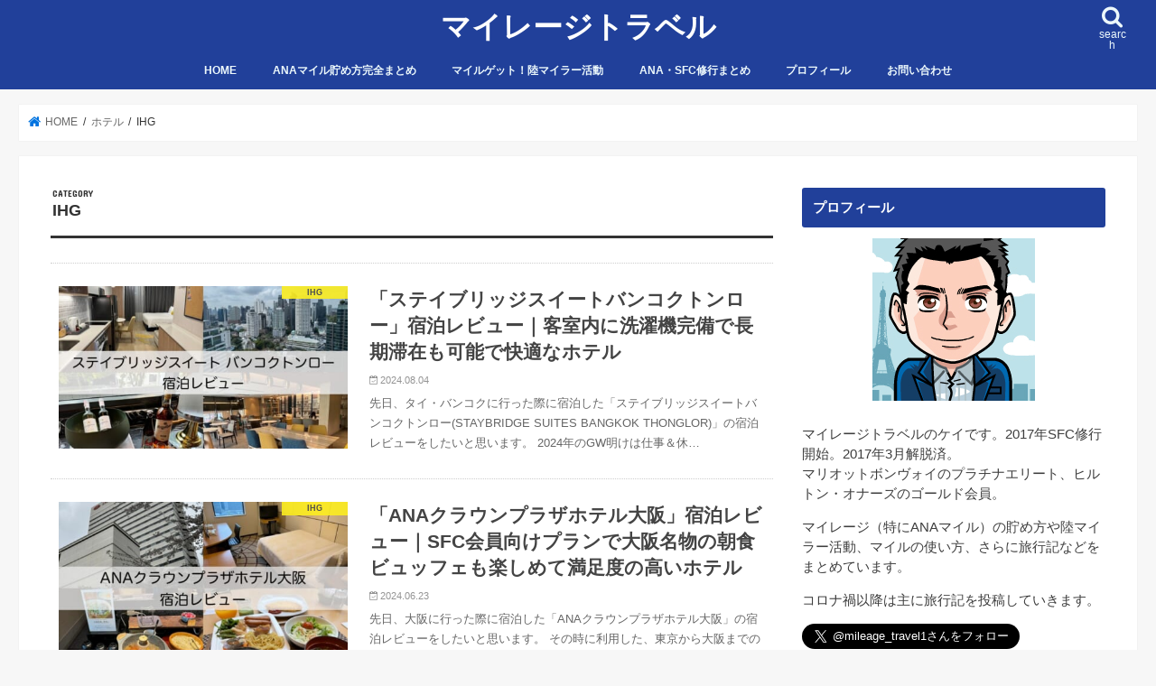

--- FILE ---
content_type: text/html; charset=UTF-8
request_url: https://mileage-travel.net/category/hotel/ihg/
body_size: 20069
content:
<!doctype html>
<!--[if lt IE 7]><html dir="ltr" lang="ja" prefix="og: https://ogp.me/ns#" class="no-js lt-ie9 lt-ie8 lt-ie7"><![endif]-->
<!--[if (IE 7)&!(IEMobile)]><html dir="ltr" lang="ja" prefix="og: https://ogp.me/ns#" class="no-js lt-ie9 lt-ie8"><![endif]-->
<!--[if (IE 8)&!(IEMobile)]><html dir="ltr" lang="ja" prefix="og: https://ogp.me/ns#" class="no-js lt-ie9"><![endif]-->
<!--[if gt IE 8]><!--> <html dir="ltr" lang="ja" prefix="og: https://ogp.me/ns#" class="no-js"><!--<![endif]-->

<head>

<!-- [START] AMP Auto Ads -->
<script async custom-element="amp-auto-ads" src="https://cdn.ampproject.org/v0/amp-auto-ads-0.1.js"></script>
<!-- [END] AMP Auto Ads -->

<meta charset="utf-8">
<meta http-equiv="X-UA-Compatible" content="IE=edge">

<meta name="HandheldFriendly" content="True">
<meta name="MobileOptimized" content="320">
<meta name="viewport" content="width=device-width, initial-scale=1"/>

<link rel="apple-touch-icon" href="https://mileage-travel.net/wp-content/themes/jstork/library/images/apple-touch-icon.png">
<link rel="icon" href="https://mileage-travel.net/wp-content/uploads/2023/06/favicon.png">

<link rel="pingback" href="https://mileage-travel.net/xmlrpc.php">

<!--[if IE]>
<link rel="shortcut icon" href="https://mileage-travel.net/wp-content/themes/jstork/library/images/favicon.ico">
<![endif]-->
<!--[if lt IE 9]>
<script src="//html5shiv.googlecode.com/svn/trunk/html5.js"></script>
<script src="//css3-mediaqueries-js.googlecode.com/svn/trunk/css3-mediaqueries.js"></script>
<![endif]-->



<!-- [START] Google AdSense --><script async src="https://pagead2.googlesyndication.com/pagead/js/adsbygoogle.js?client=ca-pub-8501625450272056" crossorigin="anonymous"></script>
<!-- [END] Google AdSense -->
	<style>img:is([sizes="auto" i], [sizes^="auto," i]) { contain-intrinsic-size: 3000px 1500px }</style>
	
		<!-- All in One SEO 4.9.3 - aioseo.com -->
		<title>IHG | マイレージトラベル</title>
	<meta name="robots" content="noindex, max-image-preview:large" />
	<meta name="keywords" content="ステイブリッジスイートバンコクトンロー,staybridge suites bangkok thonglor,ihg,無料朝食ビュッフェ,長期滞在,洗濯機,ソーシャルナイト(social night),コワーキングスペース(co-working),waterworks coffee,anaクラウンプラザホテル大阪,anaスーパーフライヤーズ,sfc会員向けプラン,朝食無料,朝食バイキング,cafe in the park（カフェ・イン・ザ・パーク）,お好み焼き,肉吸い,gotoトラベル,ihg,anaクラウンプラザホテル松山,コロナ,朝食,ビュッフェスタイル,anaクラウンプラザ沖縄ハーバービュー,ana sfc特典,アップグレード,朝食,ihgプラチナエリート,anaクラウンプラザ沖縄ハーバービュー,ihgプラチナエリート,アップグレード,朝食,ana sfc,ihg,プラチナエリート,特典,ihg,anaホリディイン仙台,anaマイル,ihg,spg,ヒルトン" />
	<link rel="canonical" href="https://mileage-travel.net/category/hotel/ihg/" />
	<meta name="generator" content="All in One SEO (AIOSEO) 4.9.3" />
		<script type="application/ld+json" class="aioseo-schema">
			{"@context":"https:\/\/schema.org","@graph":[{"@type":"BreadcrumbList","@id":"https:\/\/mileage-travel.net\/category\/hotel\/ihg\/#breadcrumblist","itemListElement":[{"@type":"ListItem","@id":"https:\/\/mileage-travel.net#listItem","position":1,"name":"Home","item":"https:\/\/mileage-travel.net","nextItem":{"@type":"ListItem","@id":"https:\/\/mileage-travel.net\/category\/hotel\/#listItem","name":"\u30db\u30c6\u30eb"}},{"@type":"ListItem","@id":"https:\/\/mileage-travel.net\/category\/hotel\/#listItem","position":2,"name":"\u30db\u30c6\u30eb","item":"https:\/\/mileage-travel.net\/category\/hotel\/","nextItem":{"@type":"ListItem","@id":"https:\/\/mileage-travel.net\/category\/hotel\/ihg\/#listItem","name":"IHG"},"previousItem":{"@type":"ListItem","@id":"https:\/\/mileage-travel.net#listItem","name":"Home"}},{"@type":"ListItem","@id":"https:\/\/mileage-travel.net\/category\/hotel\/ihg\/#listItem","position":3,"name":"IHG","previousItem":{"@type":"ListItem","@id":"https:\/\/mileage-travel.net\/category\/hotel\/#listItem","name":"\u30db\u30c6\u30eb"}}]},{"@type":"CollectionPage","@id":"https:\/\/mileage-travel.net\/category\/hotel\/ihg\/#collectionpage","url":"https:\/\/mileage-travel.net\/category\/hotel\/ihg\/","name":"IHG | \u30de\u30a4\u30ec\u30fc\u30b8\u30c8\u30e9\u30d9\u30eb","inLanguage":"ja","isPartOf":{"@id":"https:\/\/mileage-travel.net\/#website"},"breadcrumb":{"@id":"https:\/\/mileage-travel.net\/category\/hotel\/ihg\/#breadcrumblist"}},{"@type":"Organization","@id":"https:\/\/mileage-travel.net\/#organization","name":"\u30de\u30a4\u30ec\u30fc\u30b8\u30c8\u30e9\u30d9\u30eb","description":"\u30de\u30a4\u30ec\u30fc\u30b8\u30fb\u30de\u30a4\u30eb\u3092\u8caf\u3081\u3066\u304a\u5f97\u306b\u65c5\u3059\u308b\u65b9\u6cd5\u3084\u305d\u306e\u65c5\u884c\u8a18\u3092\u7d39\u4ecb\u3057\u3066\u3044\u307e\u3059\u3002","url":"https:\/\/mileage-travel.net\/"},{"@type":"WebSite","@id":"https:\/\/mileage-travel.net\/#website","url":"https:\/\/mileage-travel.net\/","name":"\u30de\u30a4\u30ec\u30fc\u30b8\u30c8\u30e9\u30d9\u30eb","description":"\u30de\u30a4\u30ec\u30fc\u30b8\u30fb\u30de\u30a4\u30eb\u3092\u8caf\u3081\u3066\u304a\u5f97\u306b\u65c5\u3059\u308b\u65b9\u6cd5\u3084\u305d\u306e\u65c5\u884c\u8a18\u3092\u7d39\u4ecb\u3057\u3066\u3044\u307e\u3059\u3002","inLanguage":"ja","publisher":{"@id":"https:\/\/mileage-travel.net\/#organization"}}]}
		</script>
		<!-- All in One SEO -->

<link rel='dns-prefetch' href='//ajax.googleapis.com' />
<link rel='dns-prefetch' href='//fonts.googleapis.com' />
<link rel='dns-prefetch' href='//maxcdn.bootstrapcdn.com' />
<link rel="alternate" type="application/rss+xml" title="マイレージトラベル &raquo; フィード" href="https://mileage-travel.net/feed/" />
<link rel="alternate" type="application/rss+xml" title="マイレージトラベル &raquo; コメントフィード" href="https://mileage-travel.net/comments/feed/" />
<link rel="alternate" type="application/rss+xml" title="マイレージトラベル &raquo; IHG カテゴリーのフィード" href="https://mileage-travel.net/category/hotel/ihg/feed/" />
		<!-- This site uses the Google Analytics by MonsterInsights plugin v9.11.1 - Using Analytics tracking - https://www.monsterinsights.com/ -->
							<script src="//www.googletagmanager.com/gtag/js?id=G-QTJM1CB2YY"  data-cfasync="false" data-wpfc-render="false" type="text/javascript" async></script>
			<script data-cfasync="false" data-wpfc-render="false" type="text/javascript">
				var mi_version = '9.11.1';
				var mi_track_user = true;
				var mi_no_track_reason = '';
								var MonsterInsightsDefaultLocations = {"page_location":"https:\/\/mileage-travel.net\/category\/hotel\/ihg\/"};
								if ( typeof MonsterInsightsPrivacyGuardFilter === 'function' ) {
					var MonsterInsightsLocations = (typeof MonsterInsightsExcludeQuery === 'object') ? MonsterInsightsPrivacyGuardFilter( MonsterInsightsExcludeQuery ) : MonsterInsightsPrivacyGuardFilter( MonsterInsightsDefaultLocations );
				} else {
					var MonsterInsightsLocations = (typeof MonsterInsightsExcludeQuery === 'object') ? MonsterInsightsExcludeQuery : MonsterInsightsDefaultLocations;
				}

								var disableStrs = [
										'ga-disable-G-QTJM1CB2YY',
									];

				/* Function to detect opted out users */
				function __gtagTrackerIsOptedOut() {
					for (var index = 0; index < disableStrs.length; index++) {
						if (document.cookie.indexOf(disableStrs[index] + '=true') > -1) {
							return true;
						}
					}

					return false;
				}

				/* Disable tracking if the opt-out cookie exists. */
				if (__gtagTrackerIsOptedOut()) {
					for (var index = 0; index < disableStrs.length; index++) {
						window[disableStrs[index]] = true;
					}
				}

				/* Opt-out function */
				function __gtagTrackerOptout() {
					for (var index = 0; index < disableStrs.length; index++) {
						document.cookie = disableStrs[index] + '=true; expires=Thu, 31 Dec 2099 23:59:59 UTC; path=/';
						window[disableStrs[index]] = true;
					}
				}

				if ('undefined' === typeof gaOptout) {
					function gaOptout() {
						__gtagTrackerOptout();
					}
				}
								window.dataLayer = window.dataLayer || [];

				window.MonsterInsightsDualTracker = {
					helpers: {},
					trackers: {},
				};
				if (mi_track_user) {
					function __gtagDataLayer() {
						dataLayer.push(arguments);
					}

					function __gtagTracker(type, name, parameters) {
						if (!parameters) {
							parameters = {};
						}

						if (parameters.send_to) {
							__gtagDataLayer.apply(null, arguments);
							return;
						}

						if (type === 'event') {
														parameters.send_to = monsterinsights_frontend.v4_id;
							var hookName = name;
							if (typeof parameters['event_category'] !== 'undefined') {
								hookName = parameters['event_category'] + ':' + name;
							}

							if (typeof MonsterInsightsDualTracker.trackers[hookName] !== 'undefined') {
								MonsterInsightsDualTracker.trackers[hookName](parameters);
							} else {
								__gtagDataLayer('event', name, parameters);
							}
							
						} else {
							__gtagDataLayer.apply(null, arguments);
						}
					}

					__gtagTracker('js', new Date());
					__gtagTracker('set', {
						'developer_id.dZGIzZG': true,
											});
					if ( MonsterInsightsLocations.page_location ) {
						__gtagTracker('set', MonsterInsightsLocations);
					}
										__gtagTracker('config', 'G-QTJM1CB2YY', {"forceSSL":"true","link_attribution":"true"} );
										window.gtag = __gtagTracker;										(function () {
						/* https://developers.google.com/analytics/devguides/collection/analyticsjs/ */
						/* ga and __gaTracker compatibility shim. */
						var noopfn = function () {
							return null;
						};
						var newtracker = function () {
							return new Tracker();
						};
						var Tracker = function () {
							return null;
						};
						var p = Tracker.prototype;
						p.get = noopfn;
						p.set = noopfn;
						p.send = function () {
							var args = Array.prototype.slice.call(arguments);
							args.unshift('send');
							__gaTracker.apply(null, args);
						};
						var __gaTracker = function () {
							var len = arguments.length;
							if (len === 0) {
								return;
							}
							var f = arguments[len - 1];
							if (typeof f !== 'object' || f === null || typeof f.hitCallback !== 'function') {
								if ('send' === arguments[0]) {
									var hitConverted, hitObject = false, action;
									if ('event' === arguments[1]) {
										if ('undefined' !== typeof arguments[3]) {
											hitObject = {
												'eventAction': arguments[3],
												'eventCategory': arguments[2],
												'eventLabel': arguments[4],
												'value': arguments[5] ? arguments[5] : 1,
											}
										}
									}
									if ('pageview' === arguments[1]) {
										if ('undefined' !== typeof arguments[2]) {
											hitObject = {
												'eventAction': 'page_view',
												'page_path': arguments[2],
											}
										}
									}
									if (typeof arguments[2] === 'object') {
										hitObject = arguments[2];
									}
									if (typeof arguments[5] === 'object') {
										Object.assign(hitObject, arguments[5]);
									}
									if ('undefined' !== typeof arguments[1].hitType) {
										hitObject = arguments[1];
										if ('pageview' === hitObject.hitType) {
											hitObject.eventAction = 'page_view';
										}
									}
									if (hitObject) {
										action = 'timing' === arguments[1].hitType ? 'timing_complete' : hitObject.eventAction;
										hitConverted = mapArgs(hitObject);
										__gtagTracker('event', action, hitConverted);
									}
								}
								return;
							}

							function mapArgs(args) {
								var arg, hit = {};
								var gaMap = {
									'eventCategory': 'event_category',
									'eventAction': 'event_action',
									'eventLabel': 'event_label',
									'eventValue': 'event_value',
									'nonInteraction': 'non_interaction',
									'timingCategory': 'event_category',
									'timingVar': 'name',
									'timingValue': 'value',
									'timingLabel': 'event_label',
									'page': 'page_path',
									'location': 'page_location',
									'title': 'page_title',
									'referrer' : 'page_referrer',
								};
								for (arg in args) {
																		if (!(!args.hasOwnProperty(arg) || !gaMap.hasOwnProperty(arg))) {
										hit[gaMap[arg]] = args[arg];
									} else {
										hit[arg] = args[arg];
									}
								}
								return hit;
							}

							try {
								f.hitCallback();
							} catch (ex) {
							}
						};
						__gaTracker.create = newtracker;
						__gaTracker.getByName = newtracker;
						__gaTracker.getAll = function () {
							return [];
						};
						__gaTracker.remove = noopfn;
						__gaTracker.loaded = true;
						window['__gaTracker'] = __gaTracker;
					})();
									} else {
										console.log("");
					(function () {
						function __gtagTracker() {
							return null;
						}

						window['__gtagTracker'] = __gtagTracker;
						window['gtag'] = __gtagTracker;
					})();
									}
			</script>
							<!-- / Google Analytics by MonsterInsights -->
		<link rel='stylesheet' id='wp-block-library-css' href='https://mileage-travel.net/wp-includes/css/dist/block-library/style.min.css' type='text/css' media='all' />
<style id='classic-theme-styles-inline-css' type='text/css'>
/*! This file is auto-generated */
.wp-block-button__link{color:#fff;background-color:#32373c;border-radius:9999px;box-shadow:none;text-decoration:none;padding:calc(.667em + 2px) calc(1.333em + 2px);font-size:1.125em}.wp-block-file__button{background:#32373c;color:#fff;text-decoration:none}
</style>
<link rel='stylesheet' id='aioseo/css/src/vue/standalone/blocks/table-of-contents/global.scss-css' href='https://mileage-travel.net/wp-content/plugins/all-in-one-seo-pack/dist/Lite/assets/css/table-of-contents/global.e90f6d47.css' type='text/css' media='all' />
<style id='global-styles-inline-css' type='text/css'>
:root{--wp--preset--aspect-ratio--square: 1;--wp--preset--aspect-ratio--4-3: 4/3;--wp--preset--aspect-ratio--3-4: 3/4;--wp--preset--aspect-ratio--3-2: 3/2;--wp--preset--aspect-ratio--2-3: 2/3;--wp--preset--aspect-ratio--16-9: 16/9;--wp--preset--aspect-ratio--9-16: 9/16;--wp--preset--color--black: #000000;--wp--preset--color--cyan-bluish-gray: #abb8c3;--wp--preset--color--white: #ffffff;--wp--preset--color--pale-pink: #f78da7;--wp--preset--color--vivid-red: #cf2e2e;--wp--preset--color--luminous-vivid-orange: #ff6900;--wp--preset--color--luminous-vivid-amber: #fcb900;--wp--preset--color--light-green-cyan: #7bdcb5;--wp--preset--color--vivid-green-cyan: #00d084;--wp--preset--color--pale-cyan-blue: #8ed1fc;--wp--preset--color--vivid-cyan-blue: #0693e3;--wp--preset--color--vivid-purple: #9b51e0;--wp--preset--gradient--vivid-cyan-blue-to-vivid-purple: linear-gradient(135deg,rgba(6,147,227,1) 0%,rgb(155,81,224) 100%);--wp--preset--gradient--light-green-cyan-to-vivid-green-cyan: linear-gradient(135deg,rgb(122,220,180) 0%,rgb(0,208,130) 100%);--wp--preset--gradient--luminous-vivid-amber-to-luminous-vivid-orange: linear-gradient(135deg,rgba(252,185,0,1) 0%,rgba(255,105,0,1) 100%);--wp--preset--gradient--luminous-vivid-orange-to-vivid-red: linear-gradient(135deg,rgba(255,105,0,1) 0%,rgb(207,46,46) 100%);--wp--preset--gradient--very-light-gray-to-cyan-bluish-gray: linear-gradient(135deg,rgb(238,238,238) 0%,rgb(169,184,195) 100%);--wp--preset--gradient--cool-to-warm-spectrum: linear-gradient(135deg,rgb(74,234,220) 0%,rgb(151,120,209) 20%,rgb(207,42,186) 40%,rgb(238,44,130) 60%,rgb(251,105,98) 80%,rgb(254,248,76) 100%);--wp--preset--gradient--blush-light-purple: linear-gradient(135deg,rgb(255,206,236) 0%,rgb(152,150,240) 100%);--wp--preset--gradient--blush-bordeaux: linear-gradient(135deg,rgb(254,205,165) 0%,rgb(254,45,45) 50%,rgb(107,0,62) 100%);--wp--preset--gradient--luminous-dusk: linear-gradient(135deg,rgb(255,203,112) 0%,rgb(199,81,192) 50%,rgb(65,88,208) 100%);--wp--preset--gradient--pale-ocean: linear-gradient(135deg,rgb(255,245,203) 0%,rgb(182,227,212) 50%,rgb(51,167,181) 100%);--wp--preset--gradient--electric-grass: linear-gradient(135deg,rgb(202,248,128) 0%,rgb(113,206,126) 100%);--wp--preset--gradient--midnight: linear-gradient(135deg,rgb(2,3,129) 0%,rgb(40,116,252) 100%);--wp--preset--font-size--small: 13px;--wp--preset--font-size--medium: 20px;--wp--preset--font-size--large: 36px;--wp--preset--font-size--x-large: 42px;--wp--preset--spacing--20: 0.44rem;--wp--preset--spacing--30: 0.67rem;--wp--preset--spacing--40: 1rem;--wp--preset--spacing--50: 1.5rem;--wp--preset--spacing--60: 2.25rem;--wp--preset--spacing--70: 3.38rem;--wp--preset--spacing--80: 5.06rem;--wp--preset--shadow--natural: 6px 6px 9px rgba(0, 0, 0, 0.2);--wp--preset--shadow--deep: 12px 12px 50px rgba(0, 0, 0, 0.4);--wp--preset--shadow--sharp: 6px 6px 0px rgba(0, 0, 0, 0.2);--wp--preset--shadow--outlined: 6px 6px 0px -3px rgba(255, 255, 255, 1), 6px 6px rgba(0, 0, 0, 1);--wp--preset--shadow--crisp: 6px 6px 0px rgba(0, 0, 0, 1);}:where(.is-layout-flex){gap: 0.5em;}:where(.is-layout-grid){gap: 0.5em;}body .is-layout-flex{display: flex;}.is-layout-flex{flex-wrap: wrap;align-items: center;}.is-layout-flex > :is(*, div){margin: 0;}body .is-layout-grid{display: grid;}.is-layout-grid > :is(*, div){margin: 0;}:where(.wp-block-columns.is-layout-flex){gap: 2em;}:where(.wp-block-columns.is-layout-grid){gap: 2em;}:where(.wp-block-post-template.is-layout-flex){gap: 1.25em;}:where(.wp-block-post-template.is-layout-grid){gap: 1.25em;}.has-black-color{color: var(--wp--preset--color--black) !important;}.has-cyan-bluish-gray-color{color: var(--wp--preset--color--cyan-bluish-gray) !important;}.has-white-color{color: var(--wp--preset--color--white) !important;}.has-pale-pink-color{color: var(--wp--preset--color--pale-pink) !important;}.has-vivid-red-color{color: var(--wp--preset--color--vivid-red) !important;}.has-luminous-vivid-orange-color{color: var(--wp--preset--color--luminous-vivid-orange) !important;}.has-luminous-vivid-amber-color{color: var(--wp--preset--color--luminous-vivid-amber) !important;}.has-light-green-cyan-color{color: var(--wp--preset--color--light-green-cyan) !important;}.has-vivid-green-cyan-color{color: var(--wp--preset--color--vivid-green-cyan) !important;}.has-pale-cyan-blue-color{color: var(--wp--preset--color--pale-cyan-blue) !important;}.has-vivid-cyan-blue-color{color: var(--wp--preset--color--vivid-cyan-blue) !important;}.has-vivid-purple-color{color: var(--wp--preset--color--vivid-purple) !important;}.has-black-background-color{background-color: var(--wp--preset--color--black) !important;}.has-cyan-bluish-gray-background-color{background-color: var(--wp--preset--color--cyan-bluish-gray) !important;}.has-white-background-color{background-color: var(--wp--preset--color--white) !important;}.has-pale-pink-background-color{background-color: var(--wp--preset--color--pale-pink) !important;}.has-vivid-red-background-color{background-color: var(--wp--preset--color--vivid-red) !important;}.has-luminous-vivid-orange-background-color{background-color: var(--wp--preset--color--luminous-vivid-orange) !important;}.has-luminous-vivid-amber-background-color{background-color: var(--wp--preset--color--luminous-vivid-amber) !important;}.has-light-green-cyan-background-color{background-color: var(--wp--preset--color--light-green-cyan) !important;}.has-vivid-green-cyan-background-color{background-color: var(--wp--preset--color--vivid-green-cyan) !important;}.has-pale-cyan-blue-background-color{background-color: var(--wp--preset--color--pale-cyan-blue) !important;}.has-vivid-cyan-blue-background-color{background-color: var(--wp--preset--color--vivid-cyan-blue) !important;}.has-vivid-purple-background-color{background-color: var(--wp--preset--color--vivid-purple) !important;}.has-black-border-color{border-color: var(--wp--preset--color--black) !important;}.has-cyan-bluish-gray-border-color{border-color: var(--wp--preset--color--cyan-bluish-gray) !important;}.has-white-border-color{border-color: var(--wp--preset--color--white) !important;}.has-pale-pink-border-color{border-color: var(--wp--preset--color--pale-pink) !important;}.has-vivid-red-border-color{border-color: var(--wp--preset--color--vivid-red) !important;}.has-luminous-vivid-orange-border-color{border-color: var(--wp--preset--color--luminous-vivid-orange) !important;}.has-luminous-vivid-amber-border-color{border-color: var(--wp--preset--color--luminous-vivid-amber) !important;}.has-light-green-cyan-border-color{border-color: var(--wp--preset--color--light-green-cyan) !important;}.has-vivid-green-cyan-border-color{border-color: var(--wp--preset--color--vivid-green-cyan) !important;}.has-pale-cyan-blue-border-color{border-color: var(--wp--preset--color--pale-cyan-blue) !important;}.has-vivid-cyan-blue-border-color{border-color: var(--wp--preset--color--vivid-cyan-blue) !important;}.has-vivid-purple-border-color{border-color: var(--wp--preset--color--vivid-purple) !important;}.has-vivid-cyan-blue-to-vivid-purple-gradient-background{background: var(--wp--preset--gradient--vivid-cyan-blue-to-vivid-purple) !important;}.has-light-green-cyan-to-vivid-green-cyan-gradient-background{background: var(--wp--preset--gradient--light-green-cyan-to-vivid-green-cyan) !important;}.has-luminous-vivid-amber-to-luminous-vivid-orange-gradient-background{background: var(--wp--preset--gradient--luminous-vivid-amber-to-luminous-vivid-orange) !important;}.has-luminous-vivid-orange-to-vivid-red-gradient-background{background: var(--wp--preset--gradient--luminous-vivid-orange-to-vivid-red) !important;}.has-very-light-gray-to-cyan-bluish-gray-gradient-background{background: var(--wp--preset--gradient--very-light-gray-to-cyan-bluish-gray) !important;}.has-cool-to-warm-spectrum-gradient-background{background: var(--wp--preset--gradient--cool-to-warm-spectrum) !important;}.has-blush-light-purple-gradient-background{background: var(--wp--preset--gradient--blush-light-purple) !important;}.has-blush-bordeaux-gradient-background{background: var(--wp--preset--gradient--blush-bordeaux) !important;}.has-luminous-dusk-gradient-background{background: var(--wp--preset--gradient--luminous-dusk) !important;}.has-pale-ocean-gradient-background{background: var(--wp--preset--gradient--pale-ocean) !important;}.has-electric-grass-gradient-background{background: var(--wp--preset--gradient--electric-grass) !important;}.has-midnight-gradient-background{background: var(--wp--preset--gradient--midnight) !important;}.has-small-font-size{font-size: var(--wp--preset--font-size--small) !important;}.has-medium-font-size{font-size: var(--wp--preset--font-size--medium) !important;}.has-large-font-size{font-size: var(--wp--preset--font-size--large) !important;}.has-x-large-font-size{font-size: var(--wp--preset--font-size--x-large) !important;}
:where(.wp-block-post-template.is-layout-flex){gap: 1.25em;}:where(.wp-block-post-template.is-layout-grid){gap: 1.25em;}
:where(.wp-block-columns.is-layout-flex){gap: 2em;}:where(.wp-block-columns.is-layout-grid){gap: 2em;}
:root :where(.wp-block-pullquote){font-size: 1.5em;line-height: 1.6;}
</style>
<link rel='stylesheet' id='contact-form-7-css' href='https://mileage-travel.net/wp-content/plugins/contact-form-7/includes/css/styles.css' type='text/css' media='all' />
<link rel='stylesheet' id='toc-screen-css' href='https://mileage-travel.net/wp-content/plugins/table-of-contents-plus/screen.min.css' type='text/css' media='all' />
<link rel='stylesheet' id='wp-v-icons-css-css' href='https://mileage-travel.net/wp-content/plugins/wp-visual-icon-fonts/css/wpvi-fa4.css' type='text/css' media='all' />
<link rel='stylesheet' id='style-css' href='https://mileage-travel.net/wp-content/themes/jstork/style.css' type='text/css' media='all' />
<link rel='stylesheet' id='child-style-css' href='https://mileage-travel.net/wp-content/themes/jstork_child/style.css' type='text/css' media='all' />
<link rel='stylesheet' id='slick-css' href='https://mileage-travel.net/wp-content/themes/jstork/library/css/slick.css' type='text/css' media='all' />
<link rel='stylesheet' id='shortcode-css' href='https://mileage-travel.net/wp-content/themes/jstork/library/css/shortcode.css' type='text/css' media='all' />
<link crossorigin="anonymous" rel='stylesheet' id='gf_Concert-css' href='//fonts.googleapis.com/css?family=Concert+One' type='text/css' media='all' />
<link crossorigin="anonymous" rel='stylesheet' id='gf_Lato-css' href='//fonts.googleapis.com/css?family=Lato' type='text/css' media='all' />
<link crossorigin="anonymous" rel='stylesheet' id='fontawesome-css' href='//maxcdn.bootstrapcdn.com/font-awesome/4.7.0/css/font-awesome.min.css' type='text/css' media='all' />
<link rel='stylesheet' id='remodal-css' href='https://mileage-travel.net/wp-content/themes/jstork/library/css/remodal.css' type='text/css' media='all' />
<link rel='stylesheet' id='animate-css' href='https://mileage-travel.net/wp-content/themes/jstork/library/css/animate.min.css' type='text/css' media='all' />
<link rel='stylesheet' id='newpost-catch-css' href='https://mileage-travel.net/wp-content/plugins/newpost-catch/style.css' type='text/css' media='all' />
<link rel='stylesheet' id='fancybox-css' href='https://mileage-travel.net/wp-content/plugins/easy-fancybox/fancybox/1.5.4/jquery.fancybox.min.css' type='text/css' media='screen' />
<link rel='stylesheet' id='wp-associate-post-r2-css' href='https://mileage-travel.net/wp-content/plugins/wp-associate-post-r2/css/skin-standard.css' type='text/css' media='all' />
<script type="text/javascript" src="https://mileage-travel.net/wp-content/plugins/google-analytics-for-wordpress/assets/js/frontend-gtag.min.js" id="monsterinsights-frontend-script-js" async="async" data-wp-strategy="async"></script>
<script data-cfasync="false" data-wpfc-render="false" type="text/javascript" id='monsterinsights-frontend-script-js-extra'>/* <![CDATA[ */
var monsterinsights_frontend = {"js_events_tracking":"true","download_extensions":"doc,pdf,ppt,zip,xls,docx,pptx,xlsx","inbound_paths":"[]","home_url":"https:\/\/mileage-travel.net","hash_tracking":"false","v4_id":"G-QTJM1CB2YY"};/* ]]> */
</script>
<script type="text/javascript" src="//ajax.googleapis.com/ajax/libs/jquery/1.12.4/jquery.min.js" id="jquery-js"></script>
<link rel="https://api.w.org/" href="https://mileage-travel.net/wp-json/" /><link rel="alternate" title="JSON" type="application/json" href="https://mileage-travel.net/wp-json/wp/v2/categories/118" /><link rel="EditURI" type="application/rsd+xml" title="RSD" href="https://mileage-travel.net/xmlrpc.php?rsd" />

<style type="text/css">
body{color: #333333;}
a, #breadcrumb li.bc_homelink a::before, .authorbox .author_sns li a::before{color: #0073e0;}
a:hover{color: #21409a;}
.article-footer .post-categories li a,.article-footer .tags a,.accordionBtn{  background: #0073e0;  border-color: #0073e0;}
.article-footer .tags a{color:#0073e0; background: none;}
.article-footer .post-categories li a:hover,.article-footer .tags a:hover,.accordionBtn.active{ background:#21409a;  border-color:#21409a;}
input[type="text"],input[type="password"],input[type="datetime"],input[type="datetime-local"],input[type="date"],input[type="month"],input[type="time"],input[type="week"],input[type="number"],input[type="email"],input[type="url"],input[type="search"],input[type="tel"],input[type="color"],select,textarea,.field { background-color: #ffffff;}
.header{color: #ffffff;}
.bgfull .header,.header.bg,.header #inner-header,.menu-sp{background: #21409a;}
#logo a{color: #ffffff;}
#g_nav .nav li a,.nav_btn,.menu-sp a,.menu-sp a,.menu-sp > ul:after{color: #edf9fc;}
#logo a:hover,#g_nav .nav li a:hover,.nav_btn:hover{color:#eeeeee;}
@media only screen and (min-width: 768px) {
.nav > li > a:after{background: #eeeeee;}
.nav ul {background: #666666;}
#g_nav .nav li ul.sub-menu li a{color: #f7f7f7;}
}
@media only screen and (max-width: 1165px) {
.site_description{background: #21409a; color: #ffffff;}
}
#inner-content, #breadcrumb, .entry-content blockquote:before, .entry-content blockquote:after{background: #ffffff}
.top-post-list .post-list:before{background: #0073e0;}
.widget li a:after{color: #0073e0;}
.entry-content h2,.widgettitle,.accordion::before{background: #21409a; color: #ffffff;}
.entry-content h3{border-color: #21409a;}
.h_boader .entry-content h2{border-color: #21409a; color: #333333;}
.h_balloon .entry-content h2:after{border-top-color: #21409a;}
.entry-content ul li:before{ background: #21409a;}
.entry-content ol li:before{ background: #21409a;}
.post-list-card .post-list .eyecatch .cat-name,.top-post-list .post-list .eyecatch .cat-name,.byline .cat-name,.single .authorbox .author-newpost li .cat-name,.related-box li .cat-name,.carouselwrap .cat-name,.eyecatch .cat-name{background: #fcee21; color:  #444444;}
ul.wpp-list li a:before{background: #21409a; color: #ffffff;}
.readmore a{border:1px solid #0073e0;color:#0073e0;}
.readmore a:hover{background:#0073e0;color:#fff;}
.btn-wrap a{background: #0073e0;border: 1px solid #0073e0;}
.btn-wrap a:hover{background: #21409a;border-color: #21409a;}
.btn-wrap.simple a{border:1px solid #0073e0;color:#0073e0;}
.btn-wrap.simple a:hover{background:#0073e0;}
.blue-btn, .comment-reply-link, #submit { background-color: #0073e0; }
.blue-btn:hover, .comment-reply-link:hover, #submit:hover, .blue-btn:focus, .comment-reply-link:focus, #submit:focus {background-color: #21409a; }
#sidebar1{color: #3e3e3e;}
.widget:not(.widget_text) a{color:#444444;}
.widget:not(.widget_text) a:hover{color:#21409a;}
.bgfull #footer-top,#footer-top .inner,.cta-inner{background-color: #666666; color: #CACACA;}
.footer a,#footer-top a{color: #f7f7f7;}
#footer-top .widgettitle{color: #CACACA;}
.bgfull .footer,.footer.bg,.footer .inner {background-color: #666666;color: #CACACA;}
.footer-links li a:before{ color: #21409a;}
.pagination a, .pagination span,.page-links a{border-color: #0073e0; color: #0073e0;}
.pagination .current,.pagination .current:hover,.page-links ul > li > span{background-color: #0073e0; border-color: #0073e0;}
.pagination a:hover, .pagination a:focus,.page-links a:hover, .page-links a:focus{background-color: #0073e0; color: #fff;}
</style>
<!-- この URL で利用できる AMP HTML バージョンはありません。 -->		<style type="text/css" id="wp-custom-css">
			@media only screen and (min-width: 1166px) {
    .wrap {
        width: 1238px;
    }
}

@media only screen and (min-width: 1166px) {
    #main {
        width: 870px;
        margin: -35px;
        padding: 35px;
    }
}		</style>
		</head>

<body class="archive category category-ihg category-118 wp-theme-jstork wp-child-theme-jstork_child bg pannavi_on h_balloon sidebarright date_on">
<!-- [START] AMP Auto Ads -->
<amp-auto-ads type="adsense" data-ad-client="ca-pub-8501625450272056"></amp-auto-ads>
<!-- [END] AMP Auto Ads -->
<div id="container" class="h_balloon  date_on">

<header class="header animated fadeIn bg headercenter" role="banner">
<div id="inner-header" class="wrap cf">
<div id="logo" class="gf ">
<p class="h1 text"><a href="https://mileage-travel.net">マイレージトラベル</a></p>
</div>

<nav id="g_nav" role="navigation">
<a href="#searchbox" data-remodal-target="searchbox" class="nav_btn search_btn"><span class="text gf">search</span></a>

<ul id="menu-global-navi-menu" class="nav top-nav cf"><li id="menu-item-2233" class="menu-item menu-item-type-custom menu-item-object-custom menu-item-home menu-item-2233"><a href="http://mileage-travel.net">HOME</a></li>
<li id="menu-item-278" class="menu-item menu-item-type-post_type menu-item-object-page menu-item-278"><a href="https://mileage-travel.net/summary-of-earning-ana-mile/">ANAマイル貯め方完全まとめ</a></li>
<li id="menu-item-883" class="menu-item menu-item-type-taxonomy menu-item-object-category menu-item-has-children menu-item-883"><a href="https://mileage-travel.net/category/ana-miler-life/">マイルゲット！陸マイラー活動</a>
<ul class="sub-menu">
	<li id="menu-item-884" class="menu-item menu-item-type-taxonomy menu-item-object-category menu-item-884"><a href="https://mileage-travel.net/category/ana-miler-life/hapitas/">ハピタス</a></li>
	<li id="menu-item-1035" class="menu-item menu-item-type-taxonomy menu-item-object-category menu-item-1035"><a href="https://mileage-travel.net/category/ana-miler-life/chobirich/">ちょびリッチ</a></li>
	<li id="menu-item-1033" class="menu-item menu-item-type-taxonomy menu-item-object-category menu-item-1033"><a href="https://mileage-travel.net/category/ana-miler-life/pointtown/">ポイントタウン</a></li>
	<li id="menu-item-1002" class="menu-item menu-item-type-taxonomy menu-item-object-category menu-item-1002"><a href="https://mileage-travel.net/category/ana-miler-life/getmoney/">ゲットマネー</a></li>
	<li id="menu-item-3732" class="menu-item menu-item-type-taxonomy menu-item-object-category menu-item-3732"><a href="https://mileage-travel.net/category/ana-miler-life/poney/">ポニー</a></li>
	<li id="menu-item-1034" class="menu-item menu-item-type-taxonomy menu-item-object-category menu-item-1034"><a href="https://mileage-travel.net/category/ana-miler-life/gendama/">げん玉</a></li>
	<li id="menu-item-922" class="menu-item menu-item-type-taxonomy menu-item-object-category menu-item-922"><a href="https://mileage-travel.net/category/ana-miler-life/moppy/">モッピー</a></li>
	<li id="menu-item-904" class="menu-item menu-item-type-taxonomy menu-item-object-category menu-item-904"><a href="https://mileage-travel.net/category/ana-miler-life/amazon/">アマゾン</a></li>
</ul>
</li>
<li id="menu-item-2237" class="menu-item menu-item-type-custom menu-item-object-custom menu-item-2237"><a href="http://mileage-travel.net/category/sfc/">ANA・SFC修行まとめ</a></li>
<li id="menu-item-279" class="menu-item menu-item-type-post_type menu-item-object-post menu-item-279"><a href="https://mileage-travel.net/why-telling-how-to-earn-ana-mile/">プロフィール</a></li>
<li id="menu-item-2234" class="menu-item menu-item-type-post_type menu-item-object-page menu-item-2234"><a href="https://mileage-travel.net/contact/">お問い合わせ</a></li>
</ul></nav>

<a href="#spnavi" data-remodal-target="spnavi" class="nav_btn"><span class="text gf">menu</span></a>


</div>
</header>


<div class="remodal" data-remodal-id="spnavi" data-remodal-options="hashTracking:false">
<button data-remodal-action="close" class="remodal-close"><span class="text gf">CLOSE</span></button>
<ul id="menu-global-navi-menu-1" class="sp_g_nav nav top-nav cf"><li class="menu-item menu-item-type-custom menu-item-object-custom menu-item-home menu-item-2233"><a href="http://mileage-travel.net">HOME</a></li>
<li class="menu-item menu-item-type-post_type menu-item-object-page menu-item-278"><a href="https://mileage-travel.net/summary-of-earning-ana-mile/">ANAマイル貯め方完全まとめ</a></li>
<li class="menu-item menu-item-type-taxonomy menu-item-object-category menu-item-has-children menu-item-883"><a href="https://mileage-travel.net/category/ana-miler-life/">マイルゲット！陸マイラー活動</a>
<ul class="sub-menu">
	<li class="menu-item menu-item-type-taxonomy menu-item-object-category menu-item-884"><a href="https://mileage-travel.net/category/ana-miler-life/hapitas/">ハピタス</a></li>
	<li class="menu-item menu-item-type-taxonomy menu-item-object-category menu-item-1035"><a href="https://mileage-travel.net/category/ana-miler-life/chobirich/">ちょびリッチ</a></li>
	<li class="menu-item menu-item-type-taxonomy menu-item-object-category menu-item-1033"><a href="https://mileage-travel.net/category/ana-miler-life/pointtown/">ポイントタウン</a></li>
	<li class="menu-item menu-item-type-taxonomy menu-item-object-category menu-item-1002"><a href="https://mileage-travel.net/category/ana-miler-life/getmoney/">ゲットマネー</a></li>
	<li class="menu-item menu-item-type-taxonomy menu-item-object-category menu-item-3732"><a href="https://mileage-travel.net/category/ana-miler-life/poney/">ポニー</a></li>
	<li class="menu-item menu-item-type-taxonomy menu-item-object-category menu-item-1034"><a href="https://mileage-travel.net/category/ana-miler-life/gendama/">げん玉</a></li>
	<li class="menu-item menu-item-type-taxonomy menu-item-object-category menu-item-922"><a href="https://mileage-travel.net/category/ana-miler-life/moppy/">モッピー</a></li>
	<li class="menu-item menu-item-type-taxonomy menu-item-object-category menu-item-904"><a href="https://mileage-travel.net/category/ana-miler-life/amazon/">アマゾン</a></li>
</ul>
</li>
<li class="menu-item menu-item-type-custom menu-item-object-custom menu-item-2237"><a href="http://mileage-travel.net/category/sfc/">ANA・SFC修行まとめ</a></li>
<li class="menu-item menu-item-type-post_type menu-item-object-post menu-item-279"><a href="https://mileage-travel.net/why-telling-how-to-earn-ana-mile/">プロフィール</a></li>
<li class="menu-item menu-item-type-post_type menu-item-object-page menu-item-2234"><a href="https://mileage-travel.net/contact/">お問い合わせ</a></li>
</ul><button data-remodal-action="close" class="remodal-close"><span class="text gf">CLOSE</span></button>
</div>



<div class="remodal searchbox" data-remodal-id="searchbox" data-remodal-options="hashTracking:false">
<div class="search cf"><dl><dt>キーワードで記事を検索</dt><dd><form role="search" method="get" id="searchform" class="searchform cf" action="https://mileage-travel.net/" >
		<input type="search" placeholder="検索する" value="" name="s" id="s" />
		<button type="submit" id="searchsubmit" ><i class="fa fa-search"></i></button>
		</form></dd></dl></div>
<button data-remodal-action="close" class="remodal-close"><span class="text gf">CLOSE</span></button>
</div>








<div id="breadcrumb" class="breadcrumb inner wrap cf"><ul itemscope itemtype="http://schema.org/BreadcrumbList"><li itemprop="itemListElement" itemscope itemtype="http://schema.org/ListItem" class="bc_homelink"><a itemprop="item" href="https://mileage-travel.net/"><span itemprop="name"> HOME</span></a><meta itemprop="position" content="1" /></li><li itemprop="itemListElement" itemscope itemtype="http://schema.org/ListItem"><a itemprop="item" href="https://mileage-travel.net/category/hotel/"><span itemprop="name">ホテル</span></a><meta itemprop="position" content="2" /></li><li itemprop="itemListElement" itemscope itemtype="http://schema.org/ListItem"><span itemprop="name">IHG</span><meta itemprop="position" content="3" /></li></ul></div><div id="content">
<div id="inner-content" class="wrap cf">
<main id="main" class="m-all t-all d-5of7 cf" role="main">
<div class="archivettl">
<h1 class="archive-title ttl-category h2">
IHG</h1>
</div>

		<div class="top-post-list">


<article class="post-list animated fadeIn post-16515 post type-post status-publish format-standard has-post-thumbnail category-ihg tag-43 tag-ihg tag-240 article cf" role="article">
<a href="https://mileage-travel.net/staybridge-suites-bangkok-thonglor-reveiw/" rel="bookmark" title="「ステイブリッジスイートバンコクトンロー」宿泊レビュー｜客室内に洗濯機完備で長期滞在も可能で快適なホテル" class="cf">


<figure class="eyecatch">
<img width="486" height="290" src="https://mileage-travel.net/wp-content/uploads/2024/08/staybridge-suites-bangkok-thonglor-reveiw-486x290.jpg" class="attachment-home-thum size-home-thum wp-post-image" alt="" decoding="async" fetchpriority="high" /><span class="cat-name cat-id-118">IHG</span>
</figure>

<section class="entry-content">
<h1 class="h2 entry-title">「ステイブリッジスイートバンコクトンロー」宿泊レビュー｜客室内に洗濯機完備で長期滞在も可能で快適なホテル</h1>

<p class="byline entry-meta vcard">
<span class="date gf updated">2024.08.04</span>
<span class="writer name author"><span class="fn">ケイ</span></span>
</p>

<div class="description"><p>先日、タイ・バンコクに行った際に宿泊した「ステイブリッジスイートバンコクトンロー(STAYBRIDGE SUITES BANGKOK THONGLOR)」の宿泊レビューをしたいと思います。 2024年のGW明けは仕事＆休&#8230;</p>
</div>

</section>
</a>
</article>


<article class="post-list animated fadeIn post-16230 post type-post status-publish format-standard has-post-thumbnail category-ihg tag-ana tag-266 tag-267 article cf" role="article">
<a href="https://mileage-travel.net/ana-crowne-plaza-osaka-review/" rel="bookmark" title="「ANAクラウンプラザホテル大阪」宿泊レビュー｜SFC会員向けプランで大阪名物の朝食ビュッフェも楽しめて満足度の高いホテル" class="cf">


<figure class="eyecatch">
<img width="486" height="290" src="https://mileage-travel.net/wp-content/uploads/2024/06/ana-crowne-plaza-osaka-review-486x290.jpg" class="attachment-home-thum size-home-thum wp-post-image" alt="ANAクラウンプラザホテル大阪-宿泊レビュー" decoding="async" /><span class="cat-name cat-id-118">IHG</span>
</figure>

<section class="entry-content">
<h1 class="h2 entry-title">「ANAクラウンプラザホテル大阪」宿泊レビュー｜SFC会員向けプランで大阪名物の朝食ビュッフェも楽しめて満足度の高いホテル</h1>

<p class="byline entry-meta vcard">
<span class="date gf updated">2024.06.23</span>
<span class="writer name author"><span class="fn">ケイ</span></span>
</p>

<div class="description"><p>先日、大阪に行った際に宿泊した「ANAクラウンプラザホテル大阪」の宿泊レビューをしたいと思います。 その時に利用した、東京から大阪までのフライトはこちらの記事をどうぞ↓ 駅からは少し離れた立地のホテル ホテルは駅からは少&#8230;</p>
</div>

</section>
</a>
</article>


<article class="post-list animated fadeIn post-11696 post type-post status-publish format-standard has-post-thumbnail category-ihg tag-ihg article cf" role="article">
<a href="https://mileage-travel.net/ana-crowne-plaza-matusyama-review/" rel="bookmark" title="ANAクラウンプラザ松山宿泊レビュー｜松山市街地にあり外食をしたり何をするにしても非常に便利な立地" class="cf">


<figure class="eyecatch">
<img width="486" height="290" src="https://mileage-travel.net/wp-content/uploads/2020/11/ana-crowne-plaza-matusyama-486x290.jpg" class="attachment-home-thum size-home-thum wp-post-image" alt="ANAクラウンプラザ松山-宿泊レビュー" decoding="async" /><span class="cat-name cat-id-118">IHG</span>
</figure>

<section class="entry-content">
<h1 class="h2 entry-title">ANAクラウンプラザ松山宿泊レビュー｜松山市街地にあり外食をしたり何をするにしても非常に便利な立地</h1>

<p class="byline entry-meta vcard">
<span class="date gf updated">2020.11.08</span>
<span class="writer name author"><span class="fn">ケイ</span></span>
</p>

<div class="description"><p>GoToトラベルを利用して愛媛県松山市へ行ってきました。 今回は現地で滞在した「ANAクラウンプラザホテル松山」の宿泊レビューをしたいと思います。 GoToトラベルを利用して愛媛県松山へ！ 10月1日以降、東京都在住者も&#8230;</p>
</div>

</section>
</a>
</article>


<article class="post-list animated fadeIn post-8448 post type-post status-publish format-standard has-post-thumbnail category-ihg tag-ihg article cf" role="article">
<a href="https://mileage-travel.net/ana-crowne-plaza-okinawa-harborview-club-floor-review/" rel="bookmark" title="クラブフロアにアップグレード！SFC特典を満喫したANAクラウンプラザ沖縄ハーバービュー宿泊レビュー｜7月12日からIHG脱退してしまうのが残念" class="cf">


<figure class="eyecatch">
<img width="486" height="290" src="https://mileage-travel.net/wp-content/uploads/2019/05/ana-crowne-plaza-okinawa-club-fllor-486x290.jpg" class="attachment-home-thum size-home-thum wp-post-image" alt="ANAクラウンプラザ沖縄ハーバービュー-クラブフロア宿泊レビュー" decoding="async" loading="lazy" /><span class="cat-name cat-id-118">IHG</span>
</figure>

<section class="entry-content">
<h1 class="h2 entry-title">クラブフロアにアップグレード！SFC特典を満喫したANAクラウンプラザ沖縄ハーバービュー宿泊レビュー｜7月12日からIHG脱退してしまうのが残念</h1>

<p class="byline entry-meta vcard">
<span class="date gf updated">2019.06.02</span>
<span class="writer name author"><span class="fn">ケイ</span></span>
</p>

<div class="description"><p>有効期限を迎えるANAのアップグレードポイントを消化するために、国内線のプレミアムクラスに乗って３月に沖縄に行ってきました。 その際、沖縄・那覇では「ANAクラウンプラザ沖縄ハーバービューホテル」に宿泊しました。 今回は&#8230;</p>
</div>

</section>
</a>
</article>


<article class="post-list animated fadeIn post-7666 post type-post status-publish format-standard has-post-thumbnail category-ihg tag-ihg article cf" role="article">
<a href="https://mileage-travel.net/ana-crowne-plaza-okinawa-harborview-review/" rel="bookmark" title="ANAクラウンプラザ沖縄ハーバービュー宿泊レビュー｜沖縄料理も取り揃えている種類豊富な朝食は大満足でした" class="cf">


<figure class="eyecatch">
<img width="486" height="290" src="https://mileage-travel.net/wp-content/uploads/2019/02/ana-crowne-plaza-okinawa-harborview-486x290.jpg" class="attachment-home-thum size-home-thum wp-post-image" alt="ANAクラウンプラザ沖縄ハーバービュー" decoding="async" loading="lazy" /><span class="cat-name cat-id-118">IHG</span>
</figure>

<section class="entry-content">
<h1 class="h2 entry-title">ANAクラウンプラザ沖縄ハーバービュー宿泊レビュー｜沖縄料理も取り揃えている種類豊富な朝食は大満足でした</h1>

<p class="byline entry-meta vcard">
<span class="date gf updated">2019.02.10</span>
<span class="writer name author"><span class="fn">ケイ</span></span>
</p>

<div class="description"><p>ユナイテッド航空マイル（マイレージ・プラス）を使った片道特典航空券（ANA国内線搭乗）で、東京から沖縄に行って１泊してくる周遊旅行をしてきました。 詳細はこちらの記事を参考にされてください。 その際、沖縄・那覇では「AN&#8230;</p>
</div>

</section>
</a>
</article>


<article class="post-list animated fadeIn post-6355 post type-post status-publish format-standard has-post-thumbnail category-ihg tag-ihg article cf" role="article">
<a href="https://mileage-travel.net/invited-ihg-platinum-elite-by-ana/" rel="bookmark" title="ANAからIHGプラチナエリート会員に招待されたので会員特典について確認してみた" class="cf">


<figure class="eyecatch">
<img width="457" height="290" src="https://mileage-travel.net/wp-content/uploads/2017/06/intercontinental.jpg" class="attachment-home-thum size-home-thum wp-post-image" alt="インターコンチネンタルホテル" decoding="async" loading="lazy" /><span class="cat-name cat-id-118">IHG</span>
</figure>

<section class="entry-content">
<h1 class="h2 entry-title">ANAからIHGプラチナエリート会員に招待されたので会員特典について確認してみた</h1>

<p class="byline entry-meta vcard">
<span class="date gf updated">2018.05.13</span>
<span class="writer name author"><span class="fn">ケイ</span></span>
</p>

<div class="description"><p>ANAから対象者限定でIHGのプラチナエリート会員に招待されました。 せっかくなのでとりあえず申し込んでおきましたが、IHGプラチナエリートの特典について改めて紹介したいと思います。 ANAから対象者限定でIHGのプラチ&#8230;</p>
</div>

</section>
</a>
</article>


<article class="post-list animated fadeIn post-4365 post type-post status-publish format-standard has-post-thumbnail category-ihg tag-ana tag-ihg article cf" role="article">
<a href="https://mileage-travel.net/ana-holiday-inn-sendai/" rel="bookmark" title="ANAホリディイン仙台宿泊レポート｜無料朝食も付いてSFC会員は特典がいっぱい！" class="cf">


<figure class="eyecatch">
<img width="387" height="290" src="https://mileage-travel.net/wp-content/uploads/2017/07/ana-holiday-inn-room3.jpg" class="attachment-home-thum size-home-thum wp-post-image" alt="ANAホリディイン仙台-ベッド" decoding="async" loading="lazy" /><span class="cat-name cat-id-118">IHG</span>
</figure>

<section class="entry-content">
<h1 class="h2 entry-title">ANAホリディイン仙台宿泊レポート｜無料朝食も付いてSFC会員は特典がいっぱい！</h1>

<p class="byline entry-meta vcard">
<span class="date gf updated">2017.07.24</span>
<span class="writer name author"><span class="fn">ケイ</span></span>
</p>

<div class="description"><p>仙台に滞在した際に、ANAホリディイン仙台に滞在しましたので、その滞在レビューをしたいと思います。 客室の雰囲気や朝食内容などご紹介します。 仙台空港到着後、ANAホリディイン仙台へ ユナイテッド航空特典航空券を利用して&#8230;</p>
</div>

</section>
</a>
</article>


<article class="post-list animated fadeIn post-4136 post type-post status-publish format-standard has-post-thumbnail category-ihg tag-ihg article cf" role="article">
<a href="https://mileage-travel.net/ihg-rewards-club/" rel="bookmark" title="IHGリワーズクラブ会員特典まとめ｜ANAのSFC保有者にはメリット大！" class="cf">


<figure class="eyecatch">
<img width="457" height="290" src="https://mileage-travel.net/wp-content/uploads/2017/06/intercontinental.jpg" class="attachment-home-thum size-home-thum wp-post-image" alt="インターコンチネンタルホテル" decoding="async" loading="lazy" /><span class="cat-name cat-id-118">IHG</span>
</figure>

<section class="entry-content">
<h1 class="h2 entry-title">IHGリワーズクラブ会員特典まとめ｜ANAのSFC保有者にはメリット大！</h1>

<p class="byline entry-meta vcard">
<span class="date gf updated">2017.06.22</span>
<span class="writer name author"><span class="fn">ケイ</span></span>
</p>

<div class="description"><p>インターコンチネンタルやクラウンプラザ、ホリデイインなどを擁するホテル系列のIHG。 そのロイヤリティ・プログラムである、IHGリワーズクラブに入会してみました。 と言うのも、今度訪れる予定の仙台でホテルを探していたら、&#8230;</p>
</div>

</section>
</a>
</article>



</div>	
<nav class="pagination cf"></nav>

</main>
<div id="sidebar1" class="sidebar m-all t-all d-2of7 cf" role="complementary">

<!-- [START] Ad -->
<!-- [END] Ad -->

<div id="text-2" class="widget widget_text"><h4 class="widgettitle"><span>プロフィール</span></h4>			<div class="textwidget"><div style="text-align:center;"><img class="lazy lazy-hidden profile" src="[data-uri]" data-lazy-type="image" data-lazy-src="https://mileage-travel.net/wp-content/uploads/2016/07/kei.png"><noscript><img class="profile" src="https://mileage-travel.net/wp-content/uploads/2016/07/kei.png"></noscript></div>
<p>
マイレージトラベルのケイです。2017年SFC修行開始。2017年3月解脱済。<br />
マリオットボンヴォイのプラチナエリート、ヒルトン・オナーズのゴールド会員。</p>
<p>マイレージ（特にANAマイル）の貯め方や陸マイラー活動、マイルの使い方、さらに旅行記などをまとめています。</p>
<p>コロナ禍以降は主に旅行記を投稿していきます。</p>
<div style="margin:5px 0 10px;"><a href="https://twitter.com/mileage_travel1" class="twitter-follow-button" data-show-count="false" data-size="large">Follow @mileage_travel1</a> <script>!function(d,s,id){var js,fjs=d.getElementsByTagName(s)[0],p=/^http:/.test(d.location)?'http':'https';if(!d.getElementById(id)){js=d.createElement(s);js.id=id;js.src=p+'://platform.twitter.com/widgets.js';fjs.parentNode.insertBefore(js,fjs);}}(document, 'script', 'twitter-wjs');</script></div>
<div style="margin-top:1em;">
<a href='https://feedly.com/i/subscription/feed/https://mileage-travel.net//feed/'  target='blank'><img class="lazy lazy-hidden" id='feedlyFollow' src="[data-uri]" data-lazy-type="image" data-lazy-src='https://mileage-travel.net/wp-content/uploads/2016/08/bnr_side_feedly.png' alt='follow us in feedly' style='width:100%;'><noscript><img id='feedlyFollow' src='https://mileage-travel.net/wp-content/uploads/2016/08/bnr_side_feedly.png' alt='follow us in feedly' style='width:100%;'></noscript></a>
</div>
</div>
		</div><div id="search-2" class="widget widget_search"><h4 class="widgettitle"><span>サイト内検索</span></h4><form role="search" method="get" id="searchform" class="searchform cf" action="https://mileage-travel.net/" >
		<input type="search" placeholder="検索する" value="" name="s" id="s" />
		<button type="submit" id="searchsubmit" ><i class="fa fa-search"></i></button>
		</form></div><div id="nav_menu-2" class="widget widget_nav_menu"><h4 class="widgettitle"><span>カテゴリー</span></h4><div class="menu-sidebar-menu-container"><ul id="menu-sidebar-menu" class="menu"><li id="menu-item-3743" class="menu-item menu-item-type-taxonomy menu-item-object-category menu-item-3743"><a href="https://mileage-travel.net/category/award-flight/">特典航空券で行く旅</a></li>
<li id="menu-item-3751" class="menu-item menu-item-type-taxonomy menu-item-object-category menu-item-has-children menu-item-3751"><a href="https://mileage-travel.net/category/travel/">旅行記</a>
<ul class="sub-menu">
	<li id="menu-item-7010" class="menu-item menu-item-type-taxonomy menu-item-object-category menu-item-7010"><a href="https://mileage-travel.net/category/travel/japan/">日本</a></li>
	<li id="menu-item-3752" class="menu-item menu-item-type-taxonomy menu-item-object-category menu-item-3752"><a href="https://mileage-travel.net/category/travel/thailand/">タイ</a></li>
	<li id="menu-item-7008" class="menu-item menu-item-type-taxonomy menu-item-object-category menu-item-7008"><a href="https://mileage-travel.net/category/travel/hawaii/">ハワイ</a></li>
	<li id="menu-item-13401" class="menu-item menu-item-type-taxonomy menu-item-object-category menu-item-13401"><a href="https://mileage-travel.net/category/travel/vietnam/">ベトナム</a></li>
	<li id="menu-item-13402" class="menu-item menu-item-type-taxonomy menu-item-object-category menu-item-13402"><a href="https://mileage-travel.net/category/travel/spain/">スペイン</a></li>
	<li id="menu-item-7009" class="menu-item menu-item-type-taxonomy menu-item-object-category menu-item-7009"><a href="https://mileage-travel.net/category/travel/germany/">ドイツ</a></li>
</ul>
</li>
<li id="menu-item-3747" class="menu-item menu-item-type-taxonomy menu-item-object-category current-category-ancestor current-menu-ancestor current-menu-parent current-category-parent menu-item-has-children menu-item-3747"><a href="https://mileage-travel.net/category/hotel/">ホテル</a>
<ul class="sub-menu">
	<li id="menu-item-3749" class="menu-item menu-item-type-taxonomy menu-item-object-category menu-item-3749"><a href="https://mileage-travel.net/category/hotel/spg-marriotto/">マリオット/SPG</a></li>
	<li id="menu-item-3748" class="menu-item menu-item-type-taxonomy menu-item-object-category menu-item-3748"><a href="https://mileage-travel.net/category/hotel/hilton/">ヒルトン</a></li>
	<li id="menu-item-13403" class="menu-item menu-item-type-taxonomy menu-item-object-category menu-item-13403"><a href="https://mileage-travel.net/category/hotel/hyatt/">ハイアット</a></li>
	<li id="menu-item-13404" class="menu-item menu-item-type-taxonomy menu-item-object-category menu-item-13404"><a href="https://mileage-travel.net/category/hotel/accor/">アコーホテルズ</a></li>
	<li id="menu-item-7013" class="menu-item menu-item-type-taxonomy menu-item-object-category current-menu-item menu-item-7013"><a href="https://mileage-travel.net/category/hotel/ihg/" aria-current="page">IHG</a></li>
</ul>
</li>
<li id="menu-item-3746" class="menu-item menu-item-type-taxonomy menu-item-object-category menu-item-3746"><a href="https://mileage-travel.net/category/lounge/">ラウンジ情報</a></li>
<li id="menu-item-3741" class="menu-item menu-item-type-taxonomy menu-item-object-category menu-item-has-children menu-item-3741"><a href="https://mileage-travel.net/category/airlines/">航空会社活用</a>
<ul class="sub-menu">
	<li id="menu-item-3742" class="menu-item menu-item-type-taxonomy menu-item-object-category menu-item-3742"><a href="https://mileage-travel.net/category/airlines/united-airlines/">ユナイテッド航空（UA）</a></li>
	<li id="menu-item-7011" class="menu-item menu-item-type-taxonomy menu-item-object-category menu-item-7011"><a href="https://mileage-travel.net/category/airlines/british-airways/">ブリティッシュエアウェイズ（BA）</a></li>
	<li id="menu-item-7012" class="menu-item menu-item-type-taxonomy menu-item-object-category menu-item-7012"><a href="https://mileage-travel.net/category/airlines/sfj/">スターフライヤー（SFJ）</a></li>
</ul>
</li>
<li id="menu-item-3744" class="menu-item menu-item-type-taxonomy menu-item-object-category menu-item-3744"><a href="https://mileage-travel.net/category/credit-card/">陸マイラー的クレジットカード</a></li>
<li id="menu-item-3737" class="menu-item menu-item-type-taxonomy menu-item-object-category menu-item-3737"><a href="https://mileage-travel.net/category/mileage-exchange/">陸マイラー的マイル交換</a></li>
<li id="menu-item-3762" class="menu-item menu-item-type-taxonomy menu-item-object-category menu-item-3762"><a href="https://mileage-travel.net/category/honolulu-marathon-2017/">ホノルルマラソン2017</a></li>
<li id="menu-item-13405" class="menu-item menu-item-type-taxonomy menu-item-object-category menu-item-13405"><a href="https://mileage-travel.net/category/ana-service-award/">ANAのサービス・特典</a></li>
<li id="menu-item-3738" class="menu-item menu-item-type-taxonomy menu-item-object-category menu-item-has-children menu-item-3738"><a href="https://mileage-travel.net/category/sfc/">ANA上級会員 SFC修行</a>
<ul class="sub-menu">
	<li id="menu-item-3739" class="menu-item menu-item-type-taxonomy menu-item-object-category menu-item-3739"><a href="https://mileage-travel.net/category/sfc/2017sfc-plan/">2017年SFC修行プラン</a></li>
	<li id="menu-item-3740" class="menu-item menu-item-type-taxonomy menu-item-object-category menu-item-3740"><a href="https://mileage-travel.net/category/sfc/2017sfc-flight-log/">2017年SFC修行記</a></li>
</ul>
</li>
<li id="menu-item-3745" class="menu-item menu-item-type-taxonomy menu-item-object-category menu-item-3745"><a href="https://mileage-travel.net/category/flight-info/">フライト情報</a></li>
<li id="menu-item-3753" class="menu-item menu-item-type-taxonomy menu-item-object-category menu-item-has-children menu-item-3753"><a href="https://mileage-travel.net/category/travel-useful-info/">旅行役立ち情報</a>
<ul class="sub-menu">
	<li id="menu-item-13406" class="menu-item menu-item-type-taxonomy menu-item-object-category menu-item-13406"><a href="https://mileage-travel.net/category/travel-useful-info/nomad/">海外ノマド</a></li>
	<li id="menu-item-7014" class="menu-item menu-item-type-taxonomy menu-item-object-category menu-item-7014"><a href="https://mileage-travel.net/category/travel-useful-info/currency-exchange/">外貨両替・キャッシング</a></li>
	<li id="menu-item-7015" class="menu-item menu-item-type-taxonomy menu-item-object-category menu-item-7015"><a href="https://mileage-travel.net/category/travel-useful-info/how-to-know-seat-availability/">予約クラス別空席確認方法</a></li>
	<li id="menu-item-3754" class="menu-item menu-item-type-taxonomy menu-item-object-category menu-item-3754"><a href="https://mileage-travel.net/category/travel-useful-info/%e3%82%a2%e3%83%a1%e3%83%83%e3%82%af%e3%82%b9%e3%83%bb%e3%83%9f%e3%83%bc%e3%83%ab%e3%82%af%e3%83%bc%e3%83%9d%e3%83%b3/">アメックス・ミールクーポン</a></li>
	<li id="menu-item-3755" class="menu-item menu-item-type-taxonomy menu-item-object-category menu-item-3755"><a href="https://mileage-travel.net/category/travel-useful-info/airport-info/">空港内情報</a></li>
	<li id="menu-item-3756" class="menu-item menu-item-type-taxonomy menu-item-object-category menu-item-3756"><a href="https://mileage-travel.net/category/travel-useful-info/reserve-ana-domestic-flight/">ANA国内線予約</a></li>
	<li id="menu-item-3757" class="menu-item menu-item-type-taxonomy menu-item-object-category menu-item-3757"><a href="https://mileage-travel.net/category/travel-useful-info/delta-miles/">デルタ航空マイル</a></li>
	<li id="menu-item-3758" class="menu-item menu-item-type-taxonomy menu-item-object-category menu-item-3758"><a href="https://mileage-travel.net/category/travel-useful-info/access-to-airport/">空港アクセス</a></li>
	<li id="menu-item-3759" class="menu-item menu-item-type-taxonomy menu-item-object-category menu-item-3759"><a href="https://mileage-travel.net/category/travel-useful-info/app/">アプリ</a></li>
	<li id="menu-item-3760" class="menu-item menu-item-type-taxonomy menu-item-object-category menu-item-3760"><a href="https://mileage-travel.net/category/travel-useful-info/sim-card/">海外(現地)SIMカード</a></li>
	<li id="menu-item-3761" class="menu-item menu-item-type-taxonomy menu-item-object-category menu-item-3761"><a href="https://mileage-travel.net/category/travel-useful-info/%e7%8f%be%e5%9c%b0%e9%80%9a%e8%b2%a8/">現地通貨</a></li>
</ul>
</li>
<li id="menu-item-3733" class="menu-item menu-item-type-taxonomy menu-item-object-category menu-item-3733"><a href="https://mileage-travel.net/category/step-preparation/">ANAマイル貯め方：準備編</a></li>
<li id="menu-item-3734" class="menu-item menu-item-type-taxonomy menu-item-object-category menu-item-3734"><a href="https://mileage-travel.net/category/site-practice/">ANAマイル貯め方：実践編</a></li>
<li id="menu-item-3735" class="menu-item menu-item-type-taxonomy menu-item-object-category menu-item-3735"><a href="https://mileage-travel.net/category/ana-mileage-side-story/">ANAマイル貯め方：番外編</a></li>
<li id="menu-item-3736" class="menu-item menu-item-type-taxonomy menu-item-object-category menu-item-3736"><a href="https://mileage-travel.net/category/ana-miler-life/">ポイントサイト別マイラー活動</a></li>
<li id="menu-item-3763" class="menu-item menu-item-type-taxonomy menu-item-object-category menu-item-3763"><a href="https://mileage-travel.net/category/other/">その他</a></li>
<li id="menu-item-3764" class="menu-item menu-item-type-taxonomy menu-item-object-category menu-item-3764"><a href="https://mileage-travel.net/category/site-operation/">サイト運営</a></li>
</ul></div></div>          <div id="new-entries" class="widget widget_recent_entries widget_new_img_post cf">
            <h4 class="widgettitle"><span>最近の投稿</span></h4>
			<ul>
												<li>
			<a class="cf" href="https://mileage-travel.net/jr-east-hotel-mets-yokohama-tsurumi-review/" title="「JR東日本ホテルメッツ 横浜鶴見」宿泊レビュー｜鶴見駅至近でアクセス良好＆客室内でチェックアウト手続きができる合理的なホテル">
						<figure class="eyecatch">
			<img width="486" height="290" src="https://mileage-travel.net/wp-content/uploads/2026/01/jr-east-hotel-mets-yokohama-tsurumi-review-486x290.jpg" class="attachment-home-thum size-home-thum wp-post-image" alt="JR東日本ホテルメッツ 横浜鶴見(jr-east-hotel-mets-yokohama-tsurumi)ー宿泊レビュー" decoding="async" loading="lazy" />			</figure>
						「JR東日本ホテルメッツ 横浜鶴見」宿泊レビュー｜鶴見駅至近でアクセス良好＆客室内でチェックアウト手続きができる合理的なホテル			<span class="date gf">2026.01.18</span>
			</a>
			</li><!-- /.new-entry -->
						<li>
			<a class="cf" href="https://mileage-travel.net/nagoya-kanayama-hotel-review/" title="「名古屋金山ホテル」宿泊レビュー｜コンパクトで標準的な客室＆大浴場＆こだわった食材の朝食ビュッフェ＆Bリーグ試合観戦も">
						<figure class="eyecatch">
			<img width="486" height="290" src="https://mileage-travel.net/wp-content/uploads/2026/01/nagoya-kanayama-hotel-review-486x290.jpg" class="attachment-home-thum size-home-thum wp-post-image" alt="名古屋金山ホテル(Nagoya Kanayama Hotel)ー宿泊レビュー" decoding="async" loading="lazy" />			</figure>
						「名古屋金山ホテル」宿泊レビュー｜コンパクトで標準的な客室＆大浴場＆こだわった食材の朝食ビュッフェ＆Bリーグ試合観戦も			<span class="date gf">2026.01.11</span>
			</a>
			</li><!-- /.new-entry -->
						<li>
			<a class="cf" href="https://mileage-travel.net/vessel-hotel-campana-nagoya-review/" title="「ベッセルホテルカンパーナ名古屋」宿泊レビュー｜広く機能的で快適な客室＆大浴場＆名古屋名物も楽しめる朝食ビュッフェもあり">
						<figure class="eyecatch">
			<img width="486" height="290" src="https://mileage-travel.net/wp-content/uploads/2026/01/vessel-hotel-campana-nagoya-review-486x290.jpg" class="attachment-home-thum size-home-thum wp-post-image" alt="ベッセルホテルカンパーナ名古屋(Vessel Hotel Campana Nagoya)ー宿泊レビュー" decoding="async" loading="lazy" />			</figure>
						「ベッセルホテルカンパーナ名古屋」宿泊レビュー｜広く機能的で快適な客室＆大浴場＆名古屋名物も楽しめる朝食ビュッフェもあり			<span class="date gf">2026.01.04</span>
			</a>
			</li><!-- /.new-entry -->
						<li>
			<a class="cf" href="https://mileage-travel.net/yamagara-akita-travel-2025/" title="【2025年】山形・秋田で訪れた場所まとめ（立石寺（山寺）、尾去沢鉱山など）">
						<figure class="eyecatch">
			<img width="486" height="290" src="https://mileage-travel.net/wp-content/uploads/2025/12/yamagata-akita-2025-travel-486x290.jpg" class="attachment-home-thum size-home-thum wp-post-image" alt="2025年山形・秋田旅行まとめ" decoding="async" loading="lazy" />			</figure>
						【2025年】山形・秋田で訪れた場所まとめ（立石寺（山寺）、尾去沢鉱山など）			<span class="date gf">2025.12.28</span>
			</a>
			</li><!-- /.new-entry -->
						<li>
			<a class="cf" href="https://mileage-travel.net/dormy-inn-express-sendai-sea-side-review/" title="「ドーミーインEXPRESS仙台シーサイド」ホテル宿泊レビュー｜郊外にあるが天然温泉や仙台名物を楽しめる朝食ビュッフェも">
						<figure class="eyecatch">
			<img width="486" height="290" src="https://mileage-travel.net/wp-content/uploads/2025/12/dormy-inn-express-sendai-sea-side-review-486x290.jpg" class="attachment-home-thum size-home-thum wp-post-image" alt="ドーミーインEXPRESS仙台シーサイド(Dormy Inn Express Sendai Sea Side)ー宿泊レビュー" decoding="async" loading="lazy" />			</figure>
						「ドーミーインEXPRESS仙台シーサイド」ホテル宿泊レビュー｜郊外にあるが天然温泉や仙台名物を楽しめる朝食ビュッフェも			<span class="date gf">2025.12.21</span>
			</a>
			</li><!-- /.new-entry -->
						<li>
			<a class="cf" href="https://mileage-travel.net/super-hotel-morioka-review/" title="「スーパーホテル盛岡」宿泊レビュー｜盛岡駅からやや距離はあるが客室はコンパクトだが機能的＆天然温泉や無料朝食もアリ">
						<figure class="eyecatch">
			<img width="486" height="290" src="https://mileage-travel.net/wp-content/uploads/2025/12/super-hotel-morioka-review-486x290.jpg" class="attachment-home-thum size-home-thum wp-post-image" alt="スーパーホテル盛岡(Super Hotel Morioka)ー宿泊レビュー" decoding="async" loading="lazy" />			</figure>
						「スーパーホテル盛岡」宿泊レビュー｜盛岡駅からやや距離はあるが客室はコンパクトだが機能的＆天然温泉や無料朝食もアリ			<span class="date gf">2025.12.14</span>
			</a>
			</li><!-- /.new-entry -->
						<li>
			<a class="cf" href="https://mileage-travel.net/richmond-hotel-yamagata-review/" title="「リッチモンドホテル山形駅前」宿泊レビュー｜広く機能的で快適な客室＆山形の食材や名物も楽しめる朝食ビュッフェもあり">
						<figure class="eyecatch">
			<img width="486" height="290" src="https://mileage-travel.net/wp-content/uploads/2025/12/richmond-hotel-yamagata-review-486x290.jpg" class="attachment-home-thum size-home-thum wp-post-image" alt="リッチモンドホテル山形駅前(Richmond Hotel Yamagata)ー宿泊レビュー" decoding="async" loading="lazy" />			</figure>
						「リッチモンドホテル山形駅前」宿泊レビュー｜広く機能的で快適な客室＆山形の食材や名物も楽しめる朝食ビュッフェもあり			<span class="date gf">2025.12.07</span>
			</a>
			</li><!-- /.new-entry -->
									</ul>
          </div><!-- /#new-entries -->
        <div id="views-2" class="widget widget_views"><h4 class="widgettitle"><span>よく読まれている記事</span></h4><ul>
<li class="popular-post">
	<a href="https://mileage-travel.net/sfc2017-useful-route-with-ana-and-airchina-business-class/" title="【2017年SFC修行】ANA海外発券＋エアチャイナビジネスクラスが驚異的なPP単価で修行できそう">
		<div class="view-thumbnail">
			<img width="150" height="150" src="https://mileage-travel.net/wp-content/uploads/2016/09/air-china.jpg" class="attachment-thumbnail size-thumbnail wp-post-image" alt="エアチャイナでSFC修行" 0="" decoding="async" loading="lazy" />
		</div>
		<div class="view-title">【2017年SFC修行】ANA海外発券＋エアチャイナビジネスクラスが驚異的なPP単価で修行できそう</div>
		<div style="clear:both;"></div>
	</a>
</li><li class="popular-post">
	<a href="https://mileage-travel.net/how-to-know-flight-seat-availability-for-free/" title="フライトの予約クラスごとの空席状況を無料で確認する方法｜特典航空券予約やアップグレードの戦略立てに有効！">
		<div class="view-thumbnail">
			<img width="150" height="84" src="https://mileage-travel.net/wp-content/uploads/2017/05/flight-seats-availability.jpg" class="attachment-thumbnail size-thumbnail wp-post-image" alt="航空機座席の空席状況" 0="" decoding="async" loading="lazy" />
		</div>
		<div class="view-title">フライトの予約クラスごとの空席状況を無料で確認する方法｜特典航空券予約やアップグレードの戦略立てに有効！</div>
		<div style="clear:both;"></div>
	</a>
</li><li class="popular-post">
	<a href="https://mileage-travel.net/ihg-rewards-club/" title="IHGリワーズクラブ会員特典まとめ｜ANAのSFC保有者にはメリット大！">
		<div class="view-thumbnail">
			<img width="150" height="95" src="https://mileage-travel.net/wp-content/uploads/2017/06/intercontinental.jpg" class="attachment-thumbnail size-thumbnail wp-post-image" alt="インターコンチネンタルホテル" 0="" decoding="async" loading="lazy" />
		</div>
		<div class="view-title">IHGリワーズクラブ会員特典まとめ｜ANAのSFC保有者にはメリット大！</div>
		<div style="clear:both;"></div>
	</a>
</li><li class="popular-post">
	<a href="https://mileage-travel.net/twice-round-trips-with-ana-mileage/" title="【ANA提携航空会社特典航空券】1回分の必要マイル数でお得に海外2往復する方法">
		<div class="view-thumbnail">
			<img width="150" height="113" src="https://mileage-travel.net/wp-content/uploads/2017/03/thai-airways-b747-400-aircraft1.jpg" class="attachment-thumbnail size-thumbnail wp-post-image" alt="タイ航空B747-400機体" 0="" decoding="async" loading="lazy" />
		</div>
		<div class="view-title">【ANA提携航空会社特典航空券】1回分の必要マイル数でお得に海外2往復する方法</div>
		<div style="clear:both;"></div>
	</a>
</li><li class="popular-post">
	<a href="https://mileage-travel.net/summary-of-earning-ana-mile/" title="ANAマイル貯め方完全まとめ">
		<div class="view-thumbnail">
			<img width="150" height="113" src="https://mileage-travel.net/wp-content/uploads/2017/03/ana-b787-800-aircraft3.jpg" class="attachment-thumbnail size-thumbnail wp-post-image" alt="ANA-B787-800機体" 0="" decoding="async" loading="lazy" />
		</div>
		<div class="view-title">ANAマイル貯め方完全まとめ</div>
		<div style="clear:both;"></div>
	</a>
</li><li class="popular-post">
	<a href="https://mileage-travel.net/assign-seat-for-ana-domestic-issued-by-united-award/" title="ユナイテッド航空の特典航空券で発券したANA国内線の座席指定（変更）方法">
		<div class="view-thumbnail">
			<img width="150" height="100" src="https://mileage-travel.net/wp-content/uploads/2017/03/united-airlines-aircraft.jpg" class="attachment-thumbnail size-thumbnail wp-post-image" alt="ユナイテッド航空機体" 0="" decoding="async" loading="lazy" />
		</div>
		<div class="view-title">ユナイテッド航空の特典航空券で発券したANA国内線の座席指定（変更）方法</div>
		<div style="clear:both;"></div>
	</a>
</li><li class="popular-post">
	<a href="https://mileage-travel.net/marriott-gold-elite-member-card/" title="マリオットリワードのゴールドエリート会員証が届いたので開封してみた">
		<div class="view-thumbnail">
			<img width="150" height="113" src="https://mileage-travel.net/wp-content/uploads/2016/11/marriott_gold_elete_card1.jpg" class="attachment-thumbnail size-thumbnail wp-post-image" alt="マリオットゴールドエリート会員証表" 0="" decoding="async" loading="lazy" />
		</div>
		<div class="view-title">マリオットリワードのゴールドエリート会員証が届いたので開封してみた</div>
		<div style="clear:both;"></div>
	</a>
</li></ul>
</div>


<!-- [START] Ad -->
<div class="sidebar-under-ad"><span class="sponsored-link">PR</span></br>
<!--  ad tags Size: 300x250 ZoneId:1091141-->
<script type="text/javascript" src="https://js.medi-8.net/t/091/141/a1091141.js"></script>
</div><!-- [END] Ad -->

</div></div>
</div>

<footer id="footer" class="footer wow animated fadeIn" role="contentinfo">
	<div id="inner-footer" class="inner wrap cf">

	
		<div id="footer-top" class="cf">
	
											
								
							
		</div>

		
	
		<div id="footer-bottom">
						<p class="source-org copyright">&copy;Copyright2026 <a href="https://mileage-travel.net/" rel="nofollow">マイレージトラベル</a>.All Rights Reserved.</p>
		</div>
	</div>
</footer>
</div>
<script type="speculationrules">
{"prefetch":[{"source":"document","where":{"and":[{"href_matches":"\/*"},{"not":{"href_matches":["\/wp-*.php","\/wp-admin\/*","\/wp-content\/uploads\/*","\/wp-content\/*","\/wp-content\/plugins\/*","\/wp-content\/themes\/jstork_child\/*","\/wp-content\/themes\/jstork\/*","\/*\\?(.+)"]}},{"not":{"selector_matches":"a[rel~=\"nofollow\"]"}},{"not":{"selector_matches":".no-prefetch, .no-prefetch a"}}]},"eagerness":"conservative"}]}
</script>
<div id="page-top">
	<a href="#header" class="pt-button" title="ページトップへ"></a>
</div>

<script>
	jQuery(document).ready(function($) {
		$(function() {
		    var showFlag = false;
		    var topBtn = $('#page-top');
		    var showFlag = false;
		
		    $(window).scroll(function () {
		        if ($(this).scrollTop() > 400) {
		            if (showFlag == false) {
		                showFlag = true;
		                topBtn.stop().addClass('pt-active');
		            }
		        } else {
		            if (showFlag) {
		                showFlag = false;
		                topBtn.stop().removeClass('pt-active');
		            }
		        }
		    });
		    // smooth scroll
		    topBtn.click(function () {
		        $('body,html').animate({
		            scrollTop: 0
		        }, 500);
		        return false;
		    });
		});
	  loadGravatars();
	});
</script>
<script>
$(function(){
	$(".widget_categories li, .widget_nav_menu li").has("ul").toggleClass("accordionMenu");
	$(".widget ul.children , .widget ul.sub-menu").after("<span class='accordionBtn'></span>");
	$(".widget ul.children , .widget ul.sub-menu").hide();
	$("ul .accordionBtn").on("click", function() {
		$(this).prev("ul").slideToggle();
		$(this).toggleClass("active");
	});
});
</script><script type="text/javascript" src="https://mileage-travel.net/wp-includes/js/dist/hooks.min.js" id="wp-hooks-js"></script>
<script type="text/javascript" src="https://mileage-travel.net/wp-includes/js/dist/i18n.min.js" id="wp-i18n-js"></script>
<script type="text/javascript" id="wp-i18n-js-after">
/* <![CDATA[ */
wp.i18n.setLocaleData( { 'text direction\u0004ltr': [ 'ltr' ] } );
/* ]]> */
</script>
<script type="text/javascript" src="https://mileage-travel.net/wp-content/plugins/contact-form-7/includes/swv/js/index.js" id="swv-js"></script>
<script type="text/javascript" id="contact-form-7-js-translations">
/* <![CDATA[ */
( function( domain, translations ) {
	var localeData = translations.locale_data[ domain ] || translations.locale_data.messages;
	localeData[""].domain = domain;
	wp.i18n.setLocaleData( localeData, domain );
} )( "contact-form-7", {"translation-revision-date":"2025-11-30 08:12:23+0000","generator":"GlotPress\/4.0.3","domain":"messages","locale_data":{"messages":{"":{"domain":"messages","plural-forms":"nplurals=1; plural=0;","lang":"ja_JP"},"This contact form is placed in the wrong place.":["\u3053\u306e\u30b3\u30f3\u30bf\u30af\u30c8\u30d5\u30a9\u30fc\u30e0\u306f\u9593\u9055\u3063\u305f\u4f4d\u7f6e\u306b\u7f6e\u304b\u308c\u3066\u3044\u307e\u3059\u3002"],"Error:":["\u30a8\u30e9\u30fc:"]}},"comment":{"reference":"includes\/js\/index.js"}} );
/* ]]> */
</script>
<script type="text/javascript" id="contact-form-7-js-before">
/* <![CDATA[ */
var wpcf7 = {
    "api": {
        "root": "https:\/\/mileage-travel.net\/wp-json\/",
        "namespace": "contact-form-7\/v1"
    },
    "cached": 1
};
/* ]]> */
</script>
<script type="text/javascript" src="https://mileage-travel.net/wp-content/plugins/contact-form-7/includes/js/index.js" id="contact-form-7-js"></script>
<script type="text/javascript" id="toc-front-js-extra">
/* <![CDATA[ */
var tocplus = {"visibility_show":"\u8868\u793a","visibility_hide":"\u96a0\u3059","width":"Auto"};
/* ]]> */
</script>
<script type="text/javascript" src="https://mileage-travel.net/wp-content/plugins/table-of-contents-plus/front.min.js" id="toc-front-js"></script>
<script type="text/javascript" src="https://mileage-travel.net/wp-content/themes/jstork/library/js/libs/slick.min.js" id="slick-js"></script>
<script type="text/javascript" src="https://mileage-travel.net/wp-content/themes/jstork/library/js/libs/remodal.js" id="remodal-js"></script>
<script type="text/javascript" src="https://mileage-travel.net/wp-content/themes/jstork/library/js/libs/masonry.pkgd.min.js" id="masonry.pkgd.min-js"></script>
<script type="text/javascript" src="https://mileage-travel.net/wp-includes/js/imagesloaded.min.js" id="imagesloaded-js"></script>
<script type="text/javascript" src="https://mileage-travel.net/wp-content/themes/jstork/library/js/scripts.js" id="main-js-js"></script>
<script type="text/javascript" src="https://mileage-travel.net/wp-content/themes/jstork/library/js/libs/modernizr.custom.min.js" id="css-modernizr-js"></script>
<script type="text/javascript" src="https://mileage-travel.net/wp-content/plugins/easy-fancybox/vendor/purify.min.js" id="fancybox-purify-js"></script>
<script type="text/javascript" id="jquery-fancybox-js-extra">
/* <![CDATA[ */
var efb_i18n = {"close":"Close","next":"Next","prev":"Previous","startSlideshow":"Start slideshow","toggleSize":"Toggle size"};
/* ]]> */
</script>
<script type="text/javascript" src="https://mileage-travel.net/wp-content/plugins/easy-fancybox/fancybox/1.5.4/jquery.fancybox.min.js" id="jquery-fancybox-js"></script>
<script type="text/javascript" id="jquery-fancybox-js-after">
/* <![CDATA[ */
var fb_timeout, fb_opts={'autoScale':true,'showCloseButton':true,'margin':20,'pixelRatio':'false','centerOnScroll':true,'enableEscapeButton':true,'overlayShow':true,'hideOnOverlayClick':true,'minViewportWidth':320,'minVpHeight':320,'disableCoreLightbox':'true','enableBlockControls':'true','fancybox_openBlockControls':'true' };
if(typeof easy_fancybox_handler==='undefined'){
var easy_fancybox_handler=function(){
jQuery([".nolightbox","a.wp-block-file__button","a.pin-it-button","a[href*='pinterest.com\/pin\/create']","a[href*='facebook.com\/share']","a[href*='twitter.com\/share']"].join(',')).addClass('nofancybox');
jQuery('a.fancybox-close').on('click',function(e){e.preventDefault();jQuery.fancybox.close()});
/* IMG */
						var unlinkedImageBlocks=jQuery(".wp-block-image > img:not(.nofancybox,figure.nofancybox>img)");
						unlinkedImageBlocks.wrap(function() {
							var href = jQuery( this ).attr( "src" );
							return "<a href='" + href + "'></a>";
						});
var fb_IMG_select=jQuery('a[href*=".jpg" i]:not(.nofancybox,li.nofancybox>a,figure.nofancybox>a),area[href*=".jpg" i]:not(.nofancybox),a[href*=".jpeg" i]:not(.nofancybox,li.nofancybox>a,figure.nofancybox>a),area[href*=".jpeg" i]:not(.nofancybox),a[href*=".png" i]:not(.nofancybox,li.nofancybox>a,figure.nofancybox>a),area[href*=".png" i]:not(.nofancybox)');
fb_IMG_select.addClass('fancybox image');
var fb_IMG_sections=jQuery('.gallery,.wp-block-gallery,.tiled-gallery,.wp-block-jetpack-tiled-gallery,.ngg-galleryoverview,.ngg-imagebrowser,.nextgen_pro_blog_gallery,.nextgen_pro_film,.nextgen_pro_horizontal_filmstrip,.ngg-pro-masonry-wrapper,.ngg-pro-mosaic-container,.nextgen_pro_sidescroll,.nextgen_pro_slideshow,.nextgen_pro_thumbnail_grid,.tiled-gallery');
fb_IMG_sections.each(function(){jQuery(this).find(fb_IMG_select).attr('rel','gallery-'+fb_IMG_sections.index(this));});
jQuery('a.fancybox,area.fancybox,.fancybox>a').each(function(){jQuery(this).fancybox(jQuery.extend(true,{},fb_opts,{'transition':'elastic','transitionIn':'elastic','easingIn':'easeOutBack','transitionOut':'elastic','easingOut':'easeInBack','opacity':false,'hideOnContentClick':false,'titleShow':false,'titlePosition':'over','titleFromAlt':true,'showNavArrows':true,'enableKeyboardNav':true,'cyclic':false,'mouseWheel':'true'}))});
};};
jQuery(easy_fancybox_handler);jQuery(document).on('post-load',easy_fancybox_handler);
/* ]]> */
</script>
<script type="text/javascript" src="https://mileage-travel.net/wp-content/plugins/easy-fancybox/vendor/jquery.easing.min.js" id="jquery-easing-js"></script>
<script type="text/javascript" src="https://mileage-travel.net/wp-content/plugins/easy-fancybox/vendor/jquery.mousewheel.min.js" id="jquery-mousewheel-js"></script>
<script type="text/javascript" id="BJLL-js-extra">
/* <![CDATA[ */
var BJLL_options = {"threshold":"400"};
/* ]]> */
</script>
<script type="text/javascript" src="https://mileage-travel.net/wp-content/plugins/bj-lazy-load/js/bj-lazy-load.min.js" id="BJLL-js"></script>
<script type="text/javascript" src="https://www.google.com/recaptcha/api.js?render=6LfddjsaAAAAAEVC0zuYdKUYJfRRa8Yh_FwL04KM" id="google-recaptcha-js"></script>
<script type="text/javascript" src="https://mileage-travel.net/wp-includes/js/dist/vendor/wp-polyfill.min.js" id="wp-polyfill-js"></script>
<script type="text/javascript" id="wpcf7-recaptcha-js-before">
/* <![CDATA[ */
var wpcf7_recaptcha = {
    "sitekey": "6LfddjsaAAAAAEVC0zuYdKUYJfRRa8Yh_FwL04KM",
    "actions": {
        "homepage": "homepage",
        "contactform": "contactform"
    }
};
/* ]]> */
</script>
<script type="text/javascript" src="https://mileage-travel.net/wp-content/plugins/contact-form-7/modules/recaptcha/index.js" id="wpcf7-recaptcha-js"></script>
</body>
</html>
<!--
Performance optimized by W3 Total Cache. Learn more: https://www.boldgrid.com/w3-total-cache/?utm_source=w3tc&utm_medium=footer_comment&utm_campaign=free_plugin

Disk: Enhanced (SSL caching disabled)  を使用したページ キャッシュ
Disk (リクエスト全体 modification query) を使用してデータベースキャッシュ

Served from: mileage-travel.net @ 2026-01-27 01:13:59 by W3 Total Cache
-->

--- FILE ---
content_type: text/html; charset=utf-8
request_url: https://www.google.com/recaptcha/api2/aframe
body_size: -247
content:
<!DOCTYPE HTML><html><head><meta http-equiv="content-type" content="text/html; charset=UTF-8"></head><body><script nonce="wPOAWejR23GeWCnPODymCg">/** Anti-fraud and anti-abuse applications only. See google.com/recaptcha */ try{var clients={'sodar':'https://pagead2.googlesyndication.com/pagead/sodar?'};window.addEventListener("message",function(a){try{if(a.source===window.parent){var b=JSON.parse(a.data);var c=clients[b['id']];if(c){var d=document.createElement('img');d.src=c+b['params']+'&rc='+(localStorage.getItem("rc::a")?sessionStorage.getItem("rc::b"):"");window.document.body.appendChild(d);sessionStorage.setItem("rc::e",parseInt(sessionStorage.getItem("rc::e")||0)+1);localStorage.setItem("rc::h",'1769444045498');}}}catch(b){}});window.parent.postMessage("_grecaptcha_ready", "*");}catch(b){}</script></body></html>